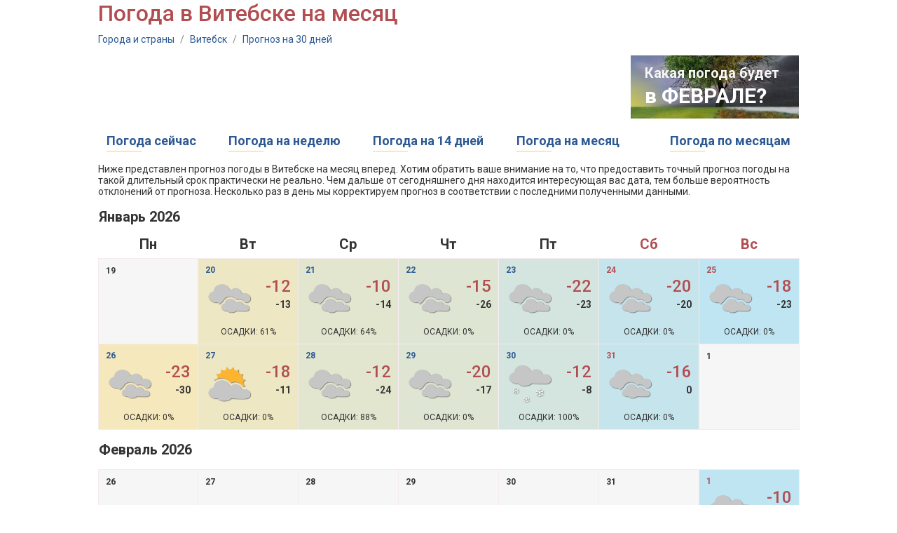

--- FILE ---
content_type: text/html;charset=UTF-8
request_url: http://kakonotam.ru/vitebsk/30days
body_size: 4929
content:
<!DOCTYPE html PUBLIC "-//W3C//DTD XHTML 1.0 Transitional//EN" "http://www.w3.org/TR/xhtml1/DTD/xhtml1-transitional.dtd"><html><head><meta name="google-site-verification" content="arbTdZwhRSDwzM2LJ2xRlVyq0lTqKayRV9Xv2drXEN8" /><meta name="yandex-verification" content="4ca39e951a7ed6d8" /><title>Погода в Витебске на месяц</title><link href='https://fonts.googleapis.com/css?family=Roboto:400,500,100,300,700&subset=cyrillic,latin' rel='stylesheet' type='text/css' /><script>var chartsInitFunctions = [];</script><script src="https://ajax.googleapis.com/ajax/libs/jquery/1.7.2/jquery.min.js"></script><script type="text/javascript" src="http://cc.kakonotam.ru/js/functions.js?v=1.1"></script><script type="text/javascript" src="https://www.gstatic.com/charts/loader.js"></script><script type="text/javascript">	google.charts.load('current', {'language': 'us', 'packages':['corechart']});</script><link rel="icon" href="http://cc.kakonotam.ru/favicon.ico" type="image/x-icon" /><link rel="shortcut icon" href="/favicon.ico" type="image/ico" /><meta http-equiv="Content-Type" content="text/html; charset=utf8" /><meta name="keywords" content="погода в Витебске на месяц, прогноз на месяц, , прогноз погоды, 2026" /> <meta http-equiv="Pragma" content="no-cache" /><meta http-equiv="Expires" content="-1" /><link rel="stylesheet" type="text/css" href="http://cc.kakonotam.ru/main.css?v=1.1" /> </head><body><!-- 	<div id="header" class="v1">		<div class="black"></div>		<div id="logo" class="divCLick">			<div class="fl marine"></div>			<div class="fl">				<div class="title"><a href="/" class="ns">Погода для туристов</a></div>				<div class="title2">Подробный прогноз погоды на "Как оно там?"</div>			</div>		</div>	</div> --> 	<div id="center">










<h1 class="title mb10">Погода в Витебске на месяц</h1>
<div class="path">
	<a href="/">Города и страны</a> <span>/</span> 
	<a href="/vitebsk">Витебск</a> <span>/</span>
	<a href="/vitebsk/30days">Прогноз на 30 дней</a>
</div>






















		<div class="mb15 oh">
			
			




<script async src="//pagead2.googlesyndication.com/pagead/js/adsbygoogle.js"></script>
<!-- kakonotam - 728x90 -->
<ins class="adsbygoogle"
     style="display:inline-block;width:728px;height:90px"
     data-ad-client="ca-pub-2527231214147379"
     data-ad-slot="9257017119"></ins>
<script>
(adsbygoogle = window.adsbygoogle || []).push({});
</script>


			
			<div class="fl"></div>
			<div id="nextMonth" class="ns"><div class="shadow"></div>
				<div class="line1">Какая погода будет</div>
				<div class="line2"><a href="/vitebsk/february">в ФЕВРАЛЕ?</a></div>
			</div>

		</div>























		<table id="menu" class="mb15 ns txt18">
			<tr>
				<td class="item divClick">
					<div><a href="/vitebsk">Погода сейчас</a></div>
					<div class="line"></div>
				</td>
				<td></td>
				<td class="item divClick">
					<div><a href="/vitebsk/week">Погода на неделю</a></div>
					<div class="line"></div>
				</td>
				<td></td>
				<td class="item divClick">
					<div><a href="/vitebsk/14days">Погода на 14 дней</a></div>
					<div class="line"></div>
				</td>
				<td></td>
				<td class="item divClick">
					<div><a href="/vitebsk/30days">Погода на месяц</a></div>
					<div class="line"></div>
				</td>
				<td></td>

				<td></td>
				<td class="item divClick">
					<div><a href="/vitebsk/year">Погода по месяцам</a></div>
					<div class="line"></div>
				</td>
			</tr>
		</table>


<div>
	Ниже представлен прогноз погоды в Витебске на месяц вперед.
	Хотим обратить ваше внимание на то, что предоставить точный прогноз погоды на такой длительный срок практически не реально. 
	Чем дальше от сегодняшнего дня находится интересующая вас дата, тем больше вероятность отклонений от прогноза. Несколько раз в день мы корректируем прогноз в соответствии с последними полученными данными.  
</div>

















<table id="calendar" class="mb30"><tr><td colspan="7"><div class="month">Январь 2026</div></td></tr><tr><td class="dow1">Пн</td><td class="dow1">Вт</td><td class="dow1">Ср</td><td class="dow1">Чт</td><td class="dow1">Пт</td><td class="dow2">Сб</td><td class="dow2">Вс</td></tr><tr><td class="emptycell"><div class="date">19</div></td><td class="cell day2"><div class="date1">20</div><table><tr><td rowspan="2" class="icon"><img src="http://cc.kakonotam.ru/i/icon/26.png" /></td><td class="dayTemp">-12</td></tr><tr><td class="nightTemp">-13</td></tr></table><div class="precip">Осадки: 61%</div></td><td class="cell day3"><div class="date1">21</div><table><tr><td rowspan="2" class="icon"><img src="http://cc.kakonotam.ru/i/icon/26.png" /></td><td class="dayTemp">-10</td></tr><tr><td class="nightTemp">-14</td></tr></table><div class="precip">Осадки: 64%</div></td><td class="cell day4"><div class="date1">22</div><table><tr><td rowspan="2" class="icon"><img src="http://cc.kakonotam.ru/i/icon/26.png" /></td><td class="dayTemp">-15</td></tr><tr><td class="nightTemp">-26</td></tr></table><div class="precip">Осадки: 0%</div></td><td class="cell day5"><div class="date1">23</div><table><tr><td rowspan="2" class="icon"><img src="http://cc.kakonotam.ru/i/icon/26.png" /></td><td class="dayTemp">-22</td></tr><tr><td class="nightTemp">-23</td></tr></table><div class="precip">Осадки: 0%</div></td><td class="cell day6"><div class="date2">24</div><table><tr><td rowspan="2" class="icon"><img src="http://cc.kakonotam.ru/i/icon/26.png" /></td><td class="dayTemp">-20</td></tr><tr><td class="nightTemp">-20</td></tr></table><div class="precip">Осадки: 0%</div></td><td class="cell day7"><div class="date2">25</div><table><tr><td rowspan="2" class="icon"><img src="http://cc.kakonotam.ru/i/icon/26.png" /></td><td class="dayTemp">-18</td></tr><tr><td class="nightTemp">-23</td></tr></table><div class="precip">Осадки: 0%</div></td></tr><tr><td class="cell day1"><div class="date1">26</div><table><tr><td rowspan="2" class="icon"><img src="http://cc.kakonotam.ru/i/icon/26.png" /></td><td class="dayTemp">-23</td></tr><tr><td class="nightTemp">-30</td></tr></table><div class="precip">Осадки: 0%</div></td><td class="cell day2"><div class="date1">27</div><table><tr><td rowspan="2" class="icon"><img src="http://cc.kakonotam.ru/i/icon/28.png" /></td><td class="dayTemp">-18</td></tr><tr><td class="nightTemp">-11</td></tr></table><div class="precip">Осадки: 0%</div></td><td class="cell day3"><div class="date1">28</div><table><tr><td rowspan="2" class="icon"><img src="http://cc.kakonotam.ru/i/icon/26.png" /></td><td class="dayTemp">-12</td></tr><tr><td class="nightTemp">-24</td></tr></table><div class="precip">Осадки: 88%</div></td><td class="cell day4"><div class="date1">29</div><table><tr><td rowspan="2" class="icon"><img src="http://cc.kakonotam.ru/i/icon/26.png" /></td><td class="dayTemp">-20</td></tr><tr><td class="nightTemp">-17</td></tr></table><div class="precip">Осадки: 0%</div></td><td class="cell day5"><div class="date1">30</div><table><tr><td rowspan="2" class="icon"><img src="http://cc.kakonotam.ru/i/icon/14.png" /></td><td class="dayTemp">-12</td></tr><tr><td class="nightTemp">-8</td></tr></table><div class="precip">Осадки: 100%</div></td><td class="cell day6"><div class="date2">31</div><table><tr><td rowspan="2" class="icon"><img src="http://cc.kakonotam.ru/i/icon/26.png" /></td><td class="dayTemp">-16</td></tr><tr><td class="nightTemp">0</td></tr></table><div class="precip">Осадки: 0%</div></td><td class="emptycell"><div class="date">1</div></td></tr><tr><td colspan="7"><div class="month">Февраль 2026</div></td></tr><tr><td class="emptycell"><div class="date">26</div></td><td class="emptycell"><div class="date">27</div></td><td class="emptycell"><div class="date">28</div></td><td class="emptycell"><div class="date">29</div></td><td class="emptycell"><div class="date">30</div></td><td class="emptycell"><div class="date">31</div></td><td class="cell day7"><div class="date2">1</div><table><tr><td rowspan="2" class="icon"><img src="http://cc.kakonotam.ru/i/icon/26.png" /></td><td class="dayTemp">-10</td></tr><tr><td class="nightTemp">+6</td></tr></table><div class="precip">Осадки: 33%</div></td></tr><tr><td class="cell day1"><div class="date1">2</div><table><tr><td rowspan="2" class="icon"><img src="http://cc.kakonotam.ru/i/icon/26.png" /></td><td class="dayTemp">-4</td></tr><tr><td class="nightTemp">0</td></tr></table><div class="precip">Осадки: 5%</div></td><td class="cell day2"><div class="date1">3</div><table><tr><td rowspan="2" class="icon"><img src="http://cc.kakonotam.ru/i/icon/26.png" /></td><td class="dayTemp">0</td></tr><tr><td class="nightTemp">-1</td></tr></table><div class="precip">Осадки: 18%</div></td><td class="cell day3"><div class="date1">4</div><table><tr><td rowspan="2" class="icon"><img src="http://cc.kakonotam.ru/i/icon/26.png" /></td><td class="dayTemp">-2</td></tr><tr><td class="nightTemp">-3</td></tr></table><div class="precip">Осадки: 0%</div></td><td class="cell day4"><div class="date1">5</div><table><tr><td rowspan="2" class="icon"><img src="http://cc.kakonotam.ru/i/icon/34.png" /></td><td class="dayTemp">-2</td></tr><tr><td class="nightTemp">-6</td></tr></table><div class="precip">Осадки: 0%</div></td><td class="cell day5"><div class="date1">6</div><table><tr><td rowspan="2" class="icon"><img src="http://cc.kakonotam.ru/i/icon/30.png" /></td><td class="dayTemp">-1</td></tr><tr><td class="nightTemp">-6</td></tr></table><div class="precip">Осадки: 0%</div></td><td class="cell day6"><div class="date2">7</div><table><tr><td rowspan="2" class="icon"><img src="http://cc.kakonotam.ru/i/icon/28.png" /></td><td class="dayTemp">0</td></tr><tr><td class="nightTemp">-5</td></tr></table><div class="precip">Осадки: 0%</div></td><td class="cell day7"><div class="date2">8</div><table><tr><td rowspan="2" class="icon"><img src="http://cc.kakonotam.ru/i/icon/32.png" /></td><td class="dayTemp">-2</td></tr><tr><td class="nightTemp">-7</td></tr></table><div class="precip">Осадки: 0%</div></td></tr><tr><td class="cell day1"><div class="date1">9</div><table><tr><td rowspan="2" class="icon"><img src="http://cc.kakonotam.ru/i/icon/32.png" /></td><td class="dayTemp">-2</td></tr><tr><td class="nightTemp">-7</td></tr></table><div class="precip">Осадки: 0%</div></td><td class="cell day2"><div class="date1">10</div><table><tr><td rowspan="2" class="icon"><img src="http://cc.kakonotam.ru/i/icon/32.png" /></td><td class="dayTemp">-3</td></tr><tr><td class="nightTemp">-8</td></tr></table><div class="precip">Осадки: 0%</div></td><td class="cell day3"><div class="date1">11</div><table><tr><td rowspan="2" class="icon"><img src="http://cc.kakonotam.ru/i/icon/34.png" /></td><td class="dayTemp">-3</td></tr><tr><td class="nightTemp">-7</td></tr></table><div class="precip">Осадки: 0%</div></td><td class="cell day4"><div class="date1">12</div><table><tr><td rowspan="2" class="icon"><img src="http://cc.kakonotam.ru/i/icon/28.png" /></td><td class="dayTemp">-5</td></tr><tr><td class="nightTemp">-9</td></tr></table><div class="precip">Осадки: 0%</div></td><td class="cell day5"><div class="date1">13</div><table><tr><td rowspan="2" class="icon"><img src="http://cc.kakonotam.ru/i/icon/28.png" /></td><td class="dayTemp">-3</td></tr><tr><td class="nightTemp">-6</td></tr></table><div class="precip">Осадки: 0%</div></td><td class="cell day6"><div class="date2">14</div><table><tr><td rowspan="2" class="icon"><img src="http://cc.kakonotam.ru/i/icon/26.png" /></td><td class="dayTemp">-4</td></tr><tr><td class="nightTemp">-7</td></tr></table><div class="precip">Осадки: 0%</div></td><td class="cell day7"><div class="date2">15</div><table><tr><td rowspan="2" class="icon"><img src="http://cc.kakonotam.ru/i/icon/26.png" /></td><td class="dayTemp">-7</td></tr><tr><td class="nightTemp">-10</td></tr></table><div class="precip">Осадки: 0%</div></td></tr><tr><td class="cell day1"><div class="date1">16</div><table><tr><td rowspan="2" class="icon"><img src="http://cc.kakonotam.ru/i/icon/26.png" /></td><td class="dayTemp">-6</td></tr><tr><td class="nightTemp">-8</td></tr></table><div class="precip">Осадки: 5%</div></td><td class="cell day2"><div class="date1">17</div><table><tr><td rowspan="2" class="icon"><img src="http://cc.kakonotam.ru/i/icon/26.png" /></td><td class="dayTemp">-5</td></tr><tr><td class="nightTemp">-11</td></tr></table><div class="precip">Осадки: 18%</div></td><td class="cell day3"><div class="date1">18</div><table><tr><td rowspan="2" class="icon"><img src="http://cc.kakonotam.ru/i/icon/26.png" /></td><td class="dayTemp">-3</td></tr><tr><td class="nightTemp">-5</td></tr></table><div class="precip">Осадки: 15%</div></td><td class="cell day4"><div class="date1">19</div><table><tr><td rowspan="2" class="icon"><img src="http://cc.kakonotam.ru/i/icon/26.png" /></td><td class="dayTemp">-4</td></tr><tr><td class="nightTemp">-6</td></tr></table><div class="precip">Осадки: 5%</div></td><td class="cell day5"><div class="date1">20</div><table><tr><td rowspan="2" class="icon"><img src="http://cc.kakonotam.ru/i/icon/28.png" /></td><td class="dayTemp">-4</td></tr><tr><td class="nightTemp">-12</td></tr></table><div class="precip">Осадки: 0%</div></td><td class="emptycell"><div class="date">21</div></td><td class="emptycell"><div class="date">22</div></td></tr></table>








<div class="oh">
	<div id="left700">
	
		




<div class="mb30">

<!-- Yandex.RTB R-A-2176397-1 -->
<div id="yandex_rtb_R-A-2176397-1"></div>
<script type="text/javascript">
    (function(w, d, n, s, t) {
        w[n] = w[n] || [];
        w[n].push(function() {
            Ya.Context.AdvManager.render({
                blockId: "R-A-2176397-1",
                renderTo: "yandex_rtb_R-A-2176397-1",
                async: true
            });
        });
        t = d.getElementsByTagName("script")[0];
        s = d.createElement("script");
        s.type = "text/javascript";
        s.src = "//an.yandex.ru/system/context.js";
        s.async = true;
        t.parentNode.insertBefore(s, t);
    })(this, this.document, "yandexContextAsyncCallbacks");
</script>

</div>



		


















<div id="blockTitle" class="mb15"><a href="/vitebsk/year">Температура воздуха в Витебске по месяцам, &deg;С</a></div>

<div id="monthlyAirTempChart" class="mb5" style="width: 665px; height: 350px"></div>

<div class="chartTxt mb25">На диаграмме выше отображаются усредненные значения дневной и ночной температуры воздуха за каждый месяц. Для расчетов мы использовали ежедневные показатели температур в каждом месяце за последние 5 лет.</div>

<script>
var monthlyAirTempOptions = {
	chartData : [[{v:1,f:'Январь'},-4.2,-6.1],[{v:2,f:'Февраль'},-3.1,-6.1],[{v:3,f:'Март'},2.5,-2.1],[{v:4,f:'Апрель'},10.1,3.8],[{v:5,f:'Май'},16.5,8.8],[{v:6,f:'Июнь'},21.1,13.1],[{v:7,f:'Июль'},22.7,14.8],[{v:8,f:'Август'},22.3,14.1],[{v:9,f:'Сентябрь'},16.6,9.7],[{v:10,f:'Октябрь'},9.0,5.0],[{v:11,f:'Ноябрь'},2.8,0.8],[{v:12,f:'Декабрь'},-1.3,-2.9]]
};
chartsInitFunctions.push("charts.buildAirTempMonthlyChart('monthlyAirTempChart', monthlyAirTempOptions)");
</script>









		
		
		






















<div id="blockTitle" class="mb15">

	Количество осадков за месяц, мм

</div>

<div id="precipChart" class="mb5" style="width: 650px; height: 350px"></div>


	<div class="chartTxt mb25">Данная диаграмма отображает количество осадков, выпавших за тот или иной месяц и поможет вам оценить вероятность и силу дождей/снегопадов в Витебске в каждом конкретном месяце.</div>


<script>
var precipOptions = {
	chartData : [[{v:1,f:'Январь'},42.6],[{v:2,f:'Февраль'},26.7],[{v:3,f:'Март'},35.5],[{v:4,f:'Апрель'},38.4],[{v:5,f:'Май'},63.3],[{v:6,f:'Июнь'},61.4],[{v:7,f:'Июль'},88.8],[{v:8,f:'Август'},48.7],[{v:9,f:'Сентябрь'},45.5],[{v:10,f:'Октябрь'},38.1],[{v:11,f:'Ноябрь'},42.1],[{v:12,f:'Декабрь'},39.1]],
	color: '#73b5c1',
	valueMeasurement: ' мм.',
	valueTitle: 'Количество осадков',
	showFractionDigits: true,
	hasSelectedMonth: false
};
chartsInitFunctions.push("charts.buildMonthlyChart('precipChart', precipOptions)");
</script>









		

		



















				<div id="blockTitle"><a href="/по_месяцам">Погода в Витебске по месяцам</a></div>
				<div id="monthsPanel" class="mb30">
					<table id="months" class="tbl">
						<tr>
							<td class="item"><a href="/vitebsk/january">Январь</a></td>
							<td class="sep"></td>
							<td class="item"><a href="/vitebsk/april">Апрель</a></td>
							<td class="sep"></td>
							<td class="item"><a href="/vitebsk/july">Июль</a></td>
							<td class="sep"></td>
							<td class="item"><a href="/vitebsk/october">Октябрь</a></td>
						</tr>
						<tr>
							<td class="item"><a href="/vitebsk/february">Февраль</a></td>
							<td class="sep"></td>
							<td class="item"><a href="/vitebsk/may">Май</a></td>
							<td class="sep"></td>
							<td class="item"><a href="/vitebsk/august">Август</a></td>
							<td class="sep"></td>
							<td class="item"><a href="/vitebsk/november">Ноябрь</a></td>
						</tr>
						<tr>
							<td class="item"><a href="/vitebsk/march">Март</a></td>
							<td class="sep"></td>
							<td class="item"><a href="/vitebsk/june">Июнь</a></td>
							<td class="sep"></td>
							<td class="item"><a href="/vitebsk/september">Сентябрь</a></td>
							<td class="sep"></td>
							<td class="item"><a href="/vitebsk/december">Декабрь</a></td>
						</tr>
					</table>
				</div>

		
	</div>
	<div id="right300">

		




















				<div id="blockTitle" class="mb15">Подробнее о погоде в Витебске</div>
				<table id="topMonths" class="mb30">

					<tr><td colspan="3" class="title">Самые солнечные месяцы</td></tr>
					<tr>
						<td class="icon"><img src="http://cc.kakonotam.ru/i/top-sunny.png" /></td>
						<td class="txt">

							<div><a href="/vitebsk/august">Август</a></div>

							<div><a href="/vitebsk/june">Июнь</a></div>

							<div><a href="/vitebsk/may">Май</a></div>

						</td>
						<td class="val">

							<div>13 <span>&deg;C</span></div>

							<div>12 <span>&deg;C</span></div>

							<div>11 <span>&deg;C</span></div>

						</td>
					</tr>
					<tr><td colspan="3"><div class="sep"></div></td></tr>


					<tr><td colspan="3" class="title">Самые теплые месяцы</td></tr>
					<tr>
						<td class="icon"><img src="http://cc.kakonotam.ru/i/top-warm.png" /></td>
						<td class="txt">

							<div><a href="/vitebsk/july">Июль</a></div>

							<div><a href="/vitebsk/august">Август</a></div>

							<div><a href="/vitebsk/june">Июнь</a></div>

						</td>
						<td class="val">

							<div>22.7 <span>&deg;C</span></div>

							<div>22.3 <span>&deg;C</span></div>

							<div>21.1 <span>&deg;C</span></div>

						</td>
					</tr>
					<tr><td colspan="3"><div class="sep"></div></td></tr>



					<tr><td colspan="3" class="title">Самые холодные месяцы</td></tr>
					<tr>
						<td class="icon"><img src="http://cc.kakonotam.ru/i/top-cold.png" /></td>
						<td class="txt">

							<div><a href="/vitebsk/january">Январь</a></div>

							<div><a href="/vitebsk/february">Февраль</a></div>

							<div><a href="/vitebsk/december">Декабрь</a></div>

						</td>
						<td class="val">

							<div>-4.2 <span>&deg;C</span></div>

							<div>-3.1 <span>&deg;C</span></div>

							<div>-1.3 <span>&deg;C</span></div>

						</td>
					</tr>
					<tr><td colspan="3"><div class="sep"></div></td></tr>


					<tr><td colspan="3" class="title">Самые дождливые месяцы</td></tr>
					<tr>
						<td class="icon"><img src="http://cc.kakonotam.ru/i/top-rainy.png" /></td>
						<td class="txt">

							<div><a href="/vitebsk/july">Июль</a></div>

							<div><a href="/vitebsk/may">Май</a></div>

							<div><a href="/vitebsk/june">Июнь</a></div>

						</td>
						<td class="val">

							<div>6 <span>дней</span></div>

							<div>5 <span>дней</span></div>

							<div>5 <span>дней</span></div>

						</td>
					</tr>

				</table>


		




<div class="mb30">

<script async src="//pagead2.googlesyndication.com/pagead/js/adsbygoogle.js"></script>
<!-- kakonotam - horizontal -1 -->
<ins class="adsbygoogle"
     style="display:block"
     data-ad-client="ca-pub-2527231214147379"
     data-ad-slot="1559270740"
     data-ad-format="auto"
     data-full-width-responsive="true"></ins>
<script>
(adsbygoogle = window.adsbygoogle || []).push({});
</script>

</div>



	</div>
</div>
	</div>	<div id="footer">		<div class="line1"></div>		<div class="line2">Погода для туристов на "Как оно там?"</div>		<div class="line3">Прогноз погоды на месяц вперед, статистика, анализ, история погоды за три года</div>	</div><!-- Global site tag (gtag.js) - Google Analytics --><script async src="https://www.googletagmanager.com/gtag/js?id=UA-20929912-16"></script><script>  window.dataLayer = window.dataLayer || [];  function gtag(){dataLayer.push(arguments);}  gtag('js', new Date());  gtag('config', 'UA-20929912-16');</script><!-- Yandex.Metrika counter --><script type="text/javascript" >   (function(m,e,t,r,i,k,a){m[i]=m[i]||function(){(m[i].a=m[i].a||[]).push(arguments)};   m[i].l=1*new Date();k=e.createElement(t),a=e.getElementsByTagName(t)[0],k.async=1,k.src=r,a.parentNode.insertBefore(k,a)})   (window, document, "script", "https://mc.yandex.ru/metrika/tag.js", "ym");   ym(51596570, "init", {        id:51596570,        clickmap:true,        trackLinks:true,        accurateTrackBounce:true   });</script><noscript><div><img src="https://mc.yandex.ru/watch/51596570" style="position:absolute; left:-9999px;" alt="" /></div></noscript><!-- /Yandex.Metrika counter --></body></html>

--- FILE ---
content_type: text/html; charset=utf-8
request_url: https://www.google.com/recaptcha/api2/aframe
body_size: 266
content:
<!DOCTYPE HTML><html><head><meta http-equiv="content-type" content="text/html; charset=UTF-8"></head><body><script nonce="NAGBi6jUINrdS96rq9r-HQ">/** Anti-fraud and anti-abuse applications only. See google.com/recaptcha */ try{var clients={'sodar':'https://pagead2.googlesyndication.com/pagead/sodar?'};window.addEventListener("message",function(a){try{if(a.source===window.parent){var b=JSON.parse(a.data);var c=clients[b['id']];if(c){var d=document.createElement('img');d.src=c+b['params']+'&rc='+(localStorage.getItem("rc::a")?sessionStorage.getItem("rc::b"):"");window.document.body.appendChild(d);sessionStorage.setItem("rc::e",parseInt(sessionStorage.getItem("rc::e")||0)+1);localStorage.setItem("rc::h",'1768860949176');}}}catch(b){}});window.parent.postMessage("_grecaptcha_ready", "*");}catch(b){}</script></body></html>

--- FILE ---
content_type: application/x-javascript
request_url: http://cc.kakonotam.ru/js/functions.js?v=1.1
body_size: 2376
content:
var divClick = function(e) {
	var a = $(this).find('a');
	if (a.length>0) {
		if (e.ctrlKey) {
			window.open(a.attr('href'), a.attr('href')+Math.random());
		} else {
			if (a.attr('target')!=undefined) {
				window.open(a.attr('href'), a.attr('href')+Math.random());
			} else {
				window.location=a.attr('href');
			}
		}
	}
	e.preventDefault();
};
$(document).ready(function() {

	google.charts.setOnLoadCallback(function() {
		// charts related listeners (chart build, chart redraw)
		charts.tempFormatter = new google.visualization.NumberFormat({
			suffix : '°C',
			fractionDigits : 1,
			decimalSymbol : '.'
		});

		$('.chartSwitch').click(function() {
			var fn = $(this).attr('fn');
			eval(fn);
			$(this).closest('#years').find('div').removeClass('selected');
			$(this).addClass('selected');
		});
		
		$.each(chartsInitFunctions, function( index, value ) {
			eval(value);
		});
	});

	// common listeners (if any)
	$('#mainForecast .tabs #tab').click(function() {
		var el = $(this);
		if (!el.hasClass('selected')) {
			el.parent().find('.selected').removeClass('selected');
			$(this).addClass('selected');
			var tabId = $(this).attr('val');
			$('[id=dayForecast]').hide();
			$('.dayForecastPanel [tab='+tabId+']').show();
		}
	});
	$('.divCLick').click(divClick);

});



var charts = new Object();
charts.monthLinks = ['январь','февраль','март','апрель','май','июнь','июль','август','сентябрь','октябрь','ноябрь','декабрь'];
charts.monthlyTicks = { ticks: [{v:1,f:'Янв'},{v:2,f:'Фев'},{v:3,f:'Мар'},{v:4,f:'Апр'},{v:5,f:'Май'},{v:6,f:'Июн'},{v:7,f:'Июл'},{v:8,f:'Авг'},{v:9,f:'Сен'},{v:10,f:'Окт'},{v:11,f:'Ноя'},{v:12,f:'Дек'}] };
charts.monthClicked = function(chart) {
	var row = chart.getSelection()[0].row;
	window.location = '/'+charts.monthLinks[row];
};

charts.buildAirTempDailyChart = function(chartElementId, options) { // chartData, certainty, minVal, maxVal, month, yearr
	
	var data = new google.visualization.DataTable();
	data.addColumn('number', '');
	data.addColumn('number', 'Температура днем');
	if (options.certainty) {
		data.addColumn({ type : 'boolean', role : 'certainty' });
	}
	data.addColumn('number', 'Температура ночью');
	if (options.certainty) {
		data.addColumn({ type : 'boolean', role : 'certainty' });
	}
	data.addRows(options.chartData);

	var chartOptions = {
		pointSize : 7,
		lineWidth : 2,
		dataOpacity : 0.8,
		fontSize : 12,
		chartArea : {left : 40, top : 10, right : 0, bottom : 50},
		curveType : 'function',
		focusTarget : 'category',
		legend : { position : 'bottom' },
		vAxis : { gridlines : { count : 10 }, minValue : options.minVal, maxValue : options.maxVal },
		hAxis : { ticks : [ 1, 3, 5, 7, 9, 11, 13, 15, 17, 19, 21, 23, 25, 27, 29, 31, { v : 32, f : '' } ], maxValue : 32, minValue : 0, baselineColor : '#ccc' },
		series : { 0 : { color : '#eaa228' }, 1 : { color : '#4bb2c5' } }
	};

	var chart = new google.visualization.LineChart(document.getElementById(chartElementId));

	var dayFormatter = new google.visualization.NumberFormat({
		suffix : ' ' + options.month + ' ' + options.year,
		fractionDigits : 0
	});

	charts.tempFormatter.format(data, 1);
	if (options.certainty) {
		charts.tempFormatter.format(data, 3);
	} else {
		charts.tempFormatter.format(data, 2);
	}
	dayFormatter.format(data, 0);
	$('#'+chartElementId+'Descr').html(options.descr);

	chart.draw(data, chartOptions);
	return chart;
};


charts.buildSeaTempDailyChart = function(chartElementId, options) { // chartData, certainty, minVal, maxVal, month, year
	
	var data = new google.visualization.DataTable();
	data.addColumn('number', '');
	data.addColumn('number', 'Температура воды в море');
	if (options.certainty) {
		data.addColumn({ type : 'boolean', role : 'certainty' });
	}
	data.addRows(options.chartData);

	var chartOptions = {
		pointSize : 7,
		lineWidth : 2,
		dataOpacity : 0.8,
		fontSize : 12,
		chartArea : {left : 40, top : 10, right : 0, bottom : 15},
		curveType : 'function',
		legend : { position : 'none' },
		vAxis : { gridlines : { count : 10 }, minValue : options.minVal, maxValue : options.maxVal },
		hAxis : { ticks : [ 1, 3, 5, 7, 9, 11, 13, 15, 17, 19, 21, 23, 25, 27, 29, 31, { v : 32, f : '' } ], maxValue : 32, minValue : 0, baselineColor : '#ccc' },
		series : { 0: { color: '#4bb2c5' } }
	};

	var chart = new google.visualization.LineChart(document.getElementById(chartElementId));

	var dayFormatter = new google.visualization.NumberFormat({
		suffix : ' ' + options.month + ' ' + options.year,
		fractionDigits : 0
	});

	charts.tempFormatter.format(data, 1);
	dayFormatter.format(data, 0);

	$('#'+chartElementId+'Descr').html(options.descr);
	chart.draw(data, chartOptions);
	return chart;
};

charts.buildAirTempMonthlyChart = function(chartElementId, options) { // chartData, minVal, maxVal
  	var data = new google.visualization.DataTable();
	data.addColumn('number', '');
    data.addColumn('number', 'Температура днем');
    data.addColumn('number', 'Температура ночью');
    data.addRows(options.chartData);
    var chartOptions = {
    	fontSize : 12,
    	chartArea:{ left:40,top:10,right:0,bottom:50 },
    	focusTarget: 'category',
   		hAxis: charts.monthlyTicks,
//    	vAxis: { maxValue: options.maxVal, minValue: options.minVal },
    	legend: { position: 'bottom' },
    	orientation: 'horizontal',
    	bar: { groupWidth: "80%" },
    	series: { 0: { color: '#f8c213' }, 1: { color: '#4bb2c5' } }
    };
    
    charts.tempFormatter.format(data, 1);        
    charts.tempFormatter.format(data, 2);        

    var chart = new google.visualization.BarChart(document.getElementById(chartElementId));
    google.visualization.events.addListener(chart, 'select', function() {charts.monthClicked(chart)});
    chart.draw(data, chartOptions);
    
    return chart;
};

charts.buildCloudsMonthlyChart = function(chartElementId, options) { // chartData
  	var data = new google.visualization.DataTable();
	data.addColumn('number', '');
    data.addColumn('number', 'Пасмурные дни');
    data.addColumn('number', 'Облачные дни');
    data.addColumn('number', 'Солнечные дни');
    data.addRows(options.chartData);
    var chartOptions = {
    	fontSize : 12,
    	chartArea:{ left:40,top:10,right:0,bottom:50 },
    	focusTarget: 'category',
   		hAxis: charts.monthlyTicks,
    	vAxis: { ticks: [0,5,10,15,20,25,30,35] },
    	legend: { position: 'bottom' },
    	orientation: 'horizontal',
    	bar: { groupWidth: "75%" },
    	isStacked: true, 
    	series: { 0: { color: '#90a9b0' }, 1: { color: '#80bfd0' }, 2: { color: '#9fe3f5' } }
    };
    
    var chart = new google.visualization.BarChart(document.getElementById(chartElementId));
    google.visualization.events.addListener(chart, 'select', function() {charts.monthClicked(chart)});
    chart.draw(data, chartOptions);
    
    return chart;
};

charts.buildMonthlyChart = function(chartElementId, options) { // chartData color valueTitle valueMeasurement showFractionDigits hasSelectedMonth
  	var data = new google.visualization.DataTable();
	data.addColumn('number', '');
    data.addColumn('number', options.valueTitle);
    if (options.hasSelectedMonth) {
        data.addColumn({type: 'string', role:'style'});
    }
    data.addRows(options.chartData);
    var chartOptions = {
    	fontSize : 12,
    	chartArea:{ left:40,top:10,right:0,bottom:15 },
    	focusTarget: 'category',
   		hAxis: charts.monthlyTicks,
    	orientation: 'horizontal',
    	bar: { groupWidth: "75%" },
    	isStacked: true, 
    	series: { 0: { color: options.color } }
    };
    
    var formatterOptions = {
    	suffix : options.valueMeasurement	
    };
	if (options.showFractionDigits) {
		formatterOptions['fractionDigits'] = 1;
		formatterOptions['decimalSymbol'] = '.';
	} else {
		formatterOptions['fractionDigits'] = 0;
	}
	var valFormatter = new google.visualization.NumberFormat(formatterOptions);
	valFormatter.format(data, 1);        
    
    var chart = new google.visualization.BarChart(document.getElementById(chartElementId));
    google.visualization.events.addListener(chart, 'select', function() {charts.monthClicked(chart)});
    chart.draw(data, chartOptions);
    
    return chart;
};

charts.buildCloudsPieChart = function(chartElementId, options) { // sunnyDays partialyCloudyDays cloudyDays
    var data = google.visualization.arrayToDataTable([
           ['', ''],
           ['Солнечные дни', options.sunnyDays],
           ['Облачные дни', options.partialyCloudyDays],
           ['Пасмурные дни', options.cloudyDays]
         ]);

   var chartOptions = {
		chartArea:{left:80,top:10,right:0,bottom:15},
		slices: {
			0: { color: '#9fe3f5', offset: 0.01 },
			1: { color: '#80bfd0', offset: 0.01 },
			2: { color: '#90a9b0', offset: 0.01 }
       }
   };

   var chart = new google.visualization.PieChart(document.getElementById(chartElementId));
   chart.draw(data, chartOptions);    	  
};




